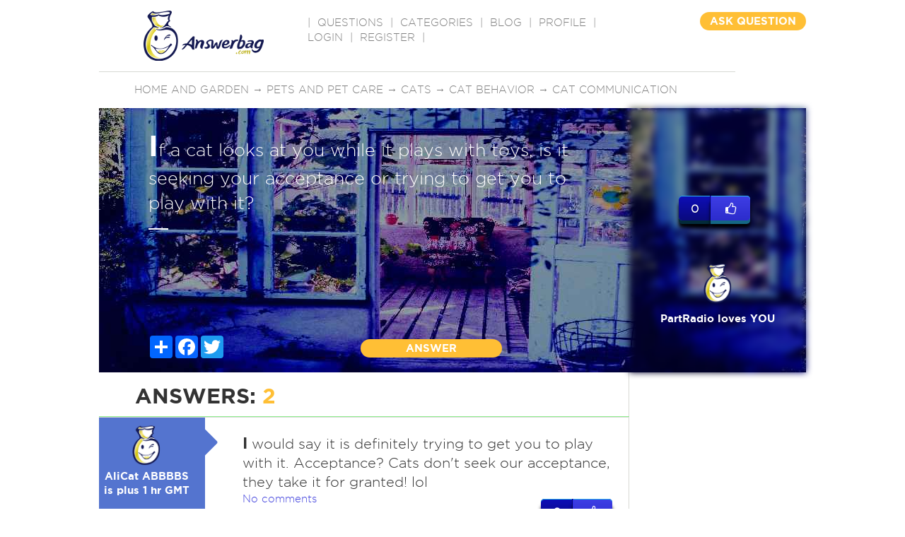

--- FILE ---
content_type: text/html
request_url: https://answerbag.com/q_view/982574
body_size: 9131
content:
<!DOCTYPE html PUBLIC "-//W3C//DTD XHTML 1.0 Transitional//EN" "http://www.w3.org/TR/xhtml1/DTD/xhtml1-transitional.dtd">
<html xmlns="http://www.w3.org/1999/xhtml">
<head>
	 <meta charset="UTF-8">
	<meta name="viewport" content="width=device-width, initial-scale=1">
	<title>If a cat looks at you while it plays with toys, is it seeking your acceptance or trying to get you to play with it?</title>
	<meta name="description" content=" Ask questions on any topic, get real answers from real people. Have a question? Ask it. Know an answer? Share it." />

	<meta property="og:url" content="https://www.answerbag.com/q_view/982574" />
	<meta property="og:type" content="article" />
	<meta property="og:title" content="If a cat looks at you while it plays with toys, is it seeking your acceptance or trying to get you to play with it?" />
	<meta property="og:image" content="https://answerbag.com/image/home_garden.jpg?t=cat" />
	<meta property="fb:app_id" content="2378549640" />
	<meta property="site_name" content="Answerbag.com" />

    <link rel="canonical" href="https://www.answerbag.com/q_view/982574" />
    <link href='//fonts.googleapis.com/css?family=Josefin+Sans:400,700italic' rel='stylesheet' type='text/css'>


<link href='//code.jquery.com/ui/1.12.1/themes/base/jquery-ui.css' rel='stylesheet' type='text/css'>


<link href="//maxcdn.bootstrapcdn.com/bootstrap/3.3.7/css/bootstrap.min.css" rel="stylesheet" integrity="sha384-BVYiiSIFeK1dGmJRAkycuHAHRg32OmUcww7on3RYdg4Va+PmSTsz/K68vbdEjh4u" crossorigin="anonymous">
<link href="//maxcdn.bootstrapcdn.com/font-awesome/4.6.3/css/font-awesome.min.css" rel="stylesheet" integrity="sha384-T8Gy5hrqNKT+hzMclPo118YTQO6cYprQmhrYwIiQ/3axmI1hQomh7Ud2hPOy8SP1" crossorigin="anonymous">

<link rel="apple-touch-icon" sizes="57x57" href="/images/favicons/apple-icon-57x57.png">
<link rel="apple-touch-icon" sizes="60x60" href="/images/favicons/apple-icon-60x60.png">
<link rel="apple-touch-icon" sizes="72x72" href="/images/favicons/apple-icon-72x72.png">
<link rel="apple-touch-icon" sizes="76x76" href="/images/favicons/apple-icon-76x76.png">
<link rel="apple-touch-icon" sizes="114x114" href="/images/favicons/apple-icon-114x114.png">
<link rel="apple-touch-icon" sizes="120x120" href="/images/favicons/apple-icon-120x120.png">
<link rel="apple-touch-icon" sizes="144x144" href="/images/favicons/apple-icon-144x144.png">
<link rel="apple-touch-icon" sizes="152x152" href="/images/favicons/apple-icon-152x152.png">
<link rel="apple-touch-icon" sizes="180x180" href="/images/favicons/apple-icon-180x180.png">
<link rel="icon" type="image/png" sizes="192x192"  href="/images/favicons/android-icon-192x192.png">
<link rel="icon" type="image/png" sizes="32x32" href="/images/favicons/favicon-32x32.png">
<link rel="icon" type="image/png" sizes="96x96" href="/images/favicons/favicon-96x96.png">
<link rel="icon" type="image/png" sizes="16x16" href="/images/favicons/favicon-16x16.png">
<!-- link rel="manifest" href="/images/favicons/manifest.json" -->
<meta name="msapplication-TileColor" content="#ffffff">
<meta name="msapplication-TileImage" content="/images/favicons/ms-icon-144x144.png">
<meta name="theme-color" content="#ffffff">

<link href="/css/main.css?v=23" rel="stylesheet">
<link href="/css/style.css?v=23" rel="stylesheet">
<link href="/css/responsive.css?v=23" rel="stylesheet" type="text/css" />

<script src="//cdnjs.cloudflare.com/ajax/libs/jquery/3.0.0-alpha1/jquery.min.js?v=64"></script>
<script src="//code.jquery.com/ui/1.12.1/jquery-ui.min.js" integrity="sha256-VazP97ZCwtekAsvgPBSUwPFKdrwD3unUfSGVYrahUqU=" crossorigin="anonymous"></script>
<script src="//netdna.bootstrapcdn.com/bootstrap/3.2.0/js/bootstrap.min.js"></script>
<script src="/js/main.js?v=23"></script>

    <script src='https://www.google.com/recaptcha/api.js'></script>


<script>
var questionId = 982574;
if(typeof localStorage == "object") {
	localStorage.setItem("q"+questionId, 1);
}
</script>
<style>
.ico_holder-bad a {
    color: white;
    font-size: 16px;
    border: 2px solid;
    padding: 5px;
    border-radius: 50%;
    text-align: center;
}
.a_demo_three::before {
	content:"0";
	width: 35px;
}
a.edit-mine,a:active.edit-mine {
	background:orange;
	color: white;
	padding:4px;
	border-radius: 4px;
	font-size: 16px;
	width: 36px;
	display:inline-block;
	text-align: center;
}
.q-text_input {
    background-color:rgba(0, 0, 0, 0);
    color:white;
    border: 1px solid white;
    outline:none;
    height:90px;
    transition:height 1s;
    -webkit-transition:height 1s;
    font-size: 25px;

}
.q-description_input {
    margin-top: 6px;
    background-color:rgba(0, 0, 0, 0);
    color:white;
    border: 1px solid white;
    outline:none;
    height:90px;
    transition:height 1s;
    -webkit-transition:height 1s;
}
.emojiHolder {
	text-align: center;
	margin: 6px 0px 12px 0px;
	clear: both;
}
.emojiHolder span {
    cursor:pointer;
}
.conduct div {
    font-size: 80%;
    margin: 9px 12px;
}

</style>
</head>
<body>
    <div id="main">
	<div class="header">
    	<div class="logo"><a href="/"><img src="https://answerbag.com/images/ab_banner170x71.png" alt="" style="width:170px;height:71px" /></a></div>
        <div class="navigation">|  <a href="/questions" classer="select">QUESTIONS</a>  |  <a href="/categories">CATEGORIES</a>  |  <a href="/blog">BLOG</a>  |  <a href="/profile">PROFILE</a>  |
            <a href="/login">Login</a> | <a href="/register">Register</a>
    
          |</div>
        <!-- div class="search"><input name="" type="text" placeholder="Search" /></div -->
        <div class="question_button"><a href="/ask">ASK QUESTION</a></div>
        	        <div class="other_tags">
        	        		<a href="/category/home-and-garden">Home and Garden</a>
        	 &rarr;         		<a href="/category/pets">Pets and pet care</a>
        	 &rarr;         		<a href="/category/cats">Cats</a>
        	 &rarr;         		<a href="/category/behavior">Cat behavior</a>
        	 &rarr;         		<a href="/category/communication">Cat communication</a>
        		        </div>
        </div>
<div style="clear:both;"></div>

    <div class="banner_holder" style="position:relative;background: indigo url(https://answerbag.com/image/home_garden.jpg?t=cat) no-repeat left 0;">
    	<div class="banner_container">
    		<div id='q982574'>
        			        	<div class="text_holder q-text" style=""><strong>I</strong>f a cat looks at you while it plays with toys, is it seeking your acceptance or trying to get you to play with it?</div>
	        				<div style="clear:both;"></div>
				        	<div class="q-description" data-len="0" style=""></div>
	        		        </div>
        	<div style="position:absolute;bottom:20px; width:100%">
        					<div class="member_text"  style="display:none;">
				<span  style="display:none;">#BMW #CAR #M3 #Turbo #V8 #6cylinder</span>
				<br />
				<img src="/images/member-img.png" alt="" /> by <span>PartRadio loves YOU</span> 3 hours ago
			</div>
			<div class="ico_holder"  styler="display:none;">
				<!-- AddToAny BEGIN -->
				<div class="a2a_kit a2a_kit_size_32 a2a_default_style social-share-buttons">
					<a class="a2a_dd" href="https://www.addtoany.com/share"></a>
					<a class="a2a_button_facebook"></a>
					<a class="a2a_button_twitter"></a>
					<a class="a2a_button_google_plus"></a>
				</div>
				<script async src="https://static.addtoany.com/menu/page.js"></script>
				<!-- AddToAny END -->
				
				<!-- a href="#"><img src="/images/banner-symb1.png" alt="" /></a>
				<a href="#"><img src="/images/banner-symb2.png" alt="" /></a>
				<a href="#"><i class="fa fa-share-alt" aria-hidden="true"></i></a -->
			</div>
			<div class="btn_holder"><a href="#" onclick="$('#submitAnswer1').show('fast').find('textarea').focus();$(this).hide('fast');return false;">ANSWER</a></div>
		</div>
        </div>
        <div class="main_banner_details">
            <div class="about_member"  style="position:relative;background: indigo url(https://answerbag.com/image/home_garden.jpg?t=cat) no-repeat left 0;">
            	&nbsp;
            </div>
            <div class="about_member_details">
                <div class="like_container">
			    <div id="txtLikeStatus" style="margin-bottom:10px;display:none;"></div>
				<div class="like_container_left">
					0				</div>
				<div class="like_container_right">
					<a id="q-like" data-type="q" data-id="982574"  class="likable" href="#">
						<i class="fa fa-thumbs-o-up" aria-hidden="true"></i>
					</a>
				</div>
				<div style="clear:both;"></div>
                </div>

                <div class="img_holder">
                	<a href="/profile/partradio-loves-you" style="color:white;">
				<img class="avatar-image" src="/images/avatars/placeholder.png" alt="" />
				<strong>PartRadio loves YOU</strong>
				<br /><span  style="display:none;">Profile bio tidbit <br />goes here.</span>
			</a>
                </div>
                <div class="text_holder"><img src="/images/stars.png" alt="" style="display:none;" /><br /></div>
                	<div  style="display:none;">

                	REPORT
			<li class="">
			  <a href="#" class="dropdown-toggle" data-toggle="dropdown" style="color:white;text-decoration:none;">REPORT</a>
			  <ul class="dropdown-menu">
			    <li><a href="#">Duplicate Of</a></li>
			    <li class="divider"></li>
			    <li><a href="#">Spam</a></li>
			    <li class="divider"></li>
			    <li><a href="#">Messages <span class="badge pull-right"> 42 </span></a></li>
			    <li class="divider"></li>
			    <li><a href="#">Favourites Snippets <span class="glyphicon glyphicon-heart pull-right"></span></a></li>
			    <li class="divider"></li>
			    <li><a href="#">Sign Out <span class="glyphicon glyphicon-log-out pull-right"></span></a></li>
			  </ul>
			</li>
		      </ul>

                	</div>
            </div>
        </div>
    </div>
    <div class="common_container">
    	<div class="main_container">
	    <div class="banner_container" id="submitAnswer1" style="display:none;">
		<form class="navbar-form navbar-left answer-box" role="answer" style="width:100%" method="POST" action="/answer">
			<div class="form-group" id="answer-question" style="width:100%;">
				<textarea class="answer-input" name="answer" type="textarea" style="width:100%;height:90px;" placeholder="Share your answer..."></textarea>
				<input name="q_id" type="hidden" value="982574" />
			</div>
			<div class="emojiHolder">
				<span>&#x1f604</span>
				<span>&#x1f605</span>
				<span>&#x1f606</span>
				<span>&#x1f607</span>
				<span>&#x1f608</span>
				<span>&#x1f609</span>
				<span>&#x1f60a</span>
				<span>&#x1f60b</span>
				<span>&#x1f60c</span>
				<span>&#x1f60d</span>
				<span>&#x1f60e</span>
				<span>&#x1f60f</span>
				<span>&#x1f610</span>
				<span>&#x1f611</span>
				<span>&#x1f612</span>
				<span>&#x1f613</span>
				<span>&#x1f614</span>
				<span>&#x1f615</span>
				<span>&#x1f616</span>
				<span>&#x1f617</span>
			</div>
            <div class="conduct">
                <b>Answerbag is for entertainment, so please be civil.</b>
		<div>For medical advice, always consult your medical doctor,</div>
                <div>Bullying, racism, personal attacks, harassment, or discrimination is prohibited.</div>
                <div>Negative racial/anti-Semitic, or religious stereotypes are prohibited. </div>
                <div>No advertising or spamming is permitted. If in doubt, leave it out.</div>
                <div>Discussion of suicide or self-harm is not tolerated and will result in an immediate ban. Please seek professional guidance.</div>
                <div>Everyone has their own opinion. Be respectful even if you disagree.</div>
            </div>

			<div class="btn_holder" style="width:100%;">
				<button style="height:36px;" type="submit" class="btn_holder">ANSWER QUESTION</button>
			</div>
		</form>
	    </div>
            <div class="answer">
            	<div class="text_holder">ANSWERS: <span>2</span></div>
                <div class="sortby" style="display:none;">Sort by: <a href="#">Highest Rated</a></div>
            </div>
                        <div class="member_answer">
            	<ul>
		                    <li id="a4070637">
                    	<div class="img_holder color3  bkColor1" style="position:relative;">
	                    	<i class="fa fa-caret-right pivotArrow fgColor1" aria-hidden="true"></i>
                    		<a href="/profile/alicat-abbbbs-is-plus-1-hr-gmt">
					<img class="avatar-image" src="/images/avatars/placeholder.png" alt="" />
					<strong>AliCat ABBBBS is plus 1 hr GMT</strong> <br />
				</a>
                    	</div>
                        <div class="main_text">
                        	                        	<div class="star_img"  style="display:none;"><img src="/images/stars.png" alt="" /></div>
                                <div class="text_holder" style="font-size:130%"><strong>I</strong> would say it is definitely trying to get you to play with it.

Acceptance? Cats don&#039;t seek our acceptance, they take it for granted! lol</div>
				
                                <div class="link_holder">
                            	<a href="#" onclick="$('#comments-4070637').toggle();return false;">No comments</a> <div  style="display:none;">| <a href="#">Permalink</a> | <a href="#">Share</a> | <a href="#"><span>22</span></a></div>


                            	<div class="like_container" style="padding:10px 0px;float:right;">
					    <div id="txtLikeStatus" style="margin-bottom:10px;display:none;"></div>
					<div class="like_container_left">
						0					</div>
					<div class="like_container_right">
						<a data-type="a" data-id="4070637"  class="likable" href="#">
							<i class="fa fa-thumbs-o-up" aria-hidden="true"></i>
						</a>
					</div>

					<div style="clear:both;"></div>
				</div>

                            	
                            </div>

                        </div>
                    </li>
                    <li class="comments" id="comments-4070637" style="display:none;">
                    	                    	<div class="img_holder color3  bkColor1" style="position:relative;height:100px;">
                    	</div>
                        <div class="main_text" style="padding:0px;float:left;">
                        		                        	<div>No comments</div>
                        					<form class="navbar-form navbar-left" role="comment" style="width:100%" method="POST" action="/comment">
					<div class="form-group answer-comment" style="width:100%">
						<textarea name="comment" type="textarea" style="width:100%" placeholder="Share your comment..."></textarea>
						<input name="a_user_id" type="hidden" value="" />
						<input name="a_id" type="hidden" value="4070637" />
						<input name="q_id" type="hidden" value="982574" />
					</div>
					<div class="btn_holder">
						<button type="submit" class="">Comment</button>
					</div>
				</form>
                    	</div>
                    </li>
                                        <li id="adsense">
			<script async src="//pagead2.googlesyndication.com/pagead/js/adsbygoogle.js"></script>
			<!-- Text 3 line ad after Answers -->
			<ins class="adsbygoogle"
			     style="display:block"
			     data-ad-client="ca-pub-7761822059111346"
			     data-ad-slot="5740802115"
			     data-ad-format="auto"></ins>
			<script>
			(adsbygoogle = window.adsbygoogle || []).push({});
			</script>
                    </li>
                                                        <li id="a4070659">
                    	<div class="img_holder color3  bkColor2" style="position:relative;">
	                    	<i class="fa fa-caret-right pivotArrow fgColor2" aria-hidden="true"></i>
                    		<a href="/profile/raindancer">
					<img class="avatar-image" src="/images/avatars/placeholder.png" alt="" />
					<strong>raindancer</strong> <br />
				</a>
                    	</div>
                        <div class="main_text">
                        	                        	<div class="star_img"  style="display:none;"><img src="/images/stars.png" alt="" /></div>
                                <div class="text_holder" style="font-size:130%"><strong>N</strong>either. It&#039;s plotting out how it&#039;s going to eat you. My cat&#039;s been planning my death for a few years now. I keep bringing other animals into the house.

Or maybe it is watching you to see if you will try to stop it? My cats do that when they are doing something they know they aren&#039;t supposed to.</div>
				
                                <div class="link_holder">
                            	<a href="#" onclick="$('#comments-4070659').toggle();return false;">No comments</a> <div  style="display:none;">| <a href="#">Permalink</a> | <a href="#">Share</a> | <a href="#"><span>22</span></a></div>


                            	<div class="like_container" style="padding:10px 0px;float:right;">
					    <div id="txtLikeStatus" style="margin-bottom:10px;display:none;"></div>
					<div class="like_container_left">
						0					</div>
					<div class="like_container_right">
						<a data-type="a" data-id="4070659"  class="likable" href="#">
							<i class="fa fa-thumbs-o-up" aria-hidden="true"></i>
						</a>
					</div>

					<div style="clear:both;"></div>
				</div>

                            	
                            </div>

                        </div>
                    </li>
                    <li class="comments" id="comments-4070659" style="display:none;">
                    	                    	<div class="img_holder color3  bkColor2" style="position:relative;height:100px;">
                    	</div>
                        <div class="main_text" style="padding:0px;float:left;">
                        		                        	<div>No comments</div>
                        					<form class="navbar-form navbar-left" role="comment" style="width:100%" method="POST" action="/comment">
					<div class="form-group answer-comment" style="width:100%">
						<textarea name="comment" type="textarea" style="width:100%" placeholder="Share your comment..."></textarea>
						<input name="a_user_id" type="hidden" value="" />
						<input name="a_id" type="hidden" value="4070659" />
						<input name="q_id" type="hidden" value="982574" />
					</div>
					<div class="btn_holder">
						<button type="submit" class="">Comment</button>
					</div>
				</form>
                    	</div>
                    </li>
                                                    </ul>
            </div>
            <div class="anbswer_button" style="display:none;"><a href="#">ANSWER</a></div>
            <!-- div class="google_links" style="display:none;">
            	<ul>
                	<li><img src="/images/google-link.png" alt="" /></li>
                	<li><img src="/images/google-link.png" alt="" /></li>
                </ul>
            </div -->
        </div>
        <div class="sidebar">
                        <div class="add_holder">
		<script async src="//pagead2.googlesyndication.com/pagead/js/adsbygoogle.js"></script>
		<!-- Right_Column_above_Related Quesitons -->
		<ins class="adsbygoogle"
		     style="display:block"
		     data-ad-client="ca-pub-7761822059111346"
		     data-ad-slot="5397881718"
		     data-ad-format="auto"></ins>
		<script>
		(adsbygoogle = window.adsbygoogle || []).push({});
		</script>
            	<!-- a href="#"><Img src="/images/add.png" alt="" /></a -->
            </div>
                    	<div class="rated_question">
            	<h2>RELATED QUESTIONS</h2>
                <ul>
                                        <li>
                    	<div class="img_holder color"><img class="avatar-image-medium" src="https://answerbag.com/cache/b90c922bbd3ed368743986af38dae8e9.png" alt="" /></div>
                        <div class="text_holder"><a onclick="ga('send','event', 'QRelQs', '3512161', 'qpos0');" href="/q_view/3512161"><strong>A</strong>re you trying to get in touch with me?</a></div>
                    </li>
                                        <li>
                    	<div class="img_holder color2"><img class="avatar-image-medium" src="https://answerbag.com/cache/b90c922bbd3ed368743986af38dae8e9.png" alt="" /></div>
                        <div class="text_holder"><a onclick="ga('send','event', 'QRelQs', '3514817', 'qpos1');" href="/q_view/3514817"><strong>I</strong>f your animal needed for its' hind quarters to  be put on wheels to be ambulatory would you do it?  </a></div>
                    </li>
                                        <li>
                    	<div class="img_holder color3"><img class="avatar-image-medium" src="https://answerbag.com/cache/d38d9b41fbb977ed4b5718e05b856262.png" alt="" /></div>
                        <div class="text_holder"><a onclick="ga('send','event', 'QRelQs', '3505545', 'qpos2');" href="/q_view/3505545"><strong>D</strong>oes it occur to you that while you take a shower, the people you live with never, ever ,ever, ever take a shower?</a></div>
                    </li>
                                        <li>
                    	<div class="img_holder color0"><img class="avatar-image-medium" src="https://answerbag.com/cache/b90c922bbd3ed368743986af38dae8e9.png" alt="" /></div>
                        <div class="text_holder"><a onclick="ga('send','event', 'QRelQs', '3511325', 'qpos3');" href="/q_view/3511325"><strong>W</strong>hich exotic animal would you like to interact with if you knew it wouldnt hurt you?</a></div>
                    </li>
                                        <li>
                    	<div class="img_holder color"><img class="avatar-image-medium" src="https://answerbag.com/cache/b90c922bbd3ed368743986af38dae8e9.png" alt="" /></div>
                        <div class="text_holder"><a onclick="ga('send','event', 'QRelQs', '3514321', 'qpos4');" href="/q_view/3514321"><strong>D</strong>o you remember your parents trying to give    you "the talk"?  Do you remember giving it to your child(ren)?</a></div>
                    </li>
                                        <li>
                    	<div class="img_holder color2"><img class="avatar-image-medium" src="https://graph.facebook.com/v2.8/485912765198100/picture?type=normal" alt="" /></div>
                        <div class="text_holder"><a onclick="ga('send','event', 'QRelQs', '3510613', 'qpos5');" href="/q_view/3510613"><strong>I</strong>s it write it up as a car without talking about it with you first</a></div>
                    </li>
                                        <li>
                    	<div class="img_holder color3"><img class="avatar-image-medium" src="https://answerbag.com/cache/09c15966055804c96b625e383940a177.jpg" alt="" /></div>
                        <div class="text_holder"><a onclick="ga('send','event', 'QRelQs', '3510340', 'qpos6');" href="/q_view/3510340"><strong>I</strong>s it possible to answer a question with a question?</a></div>
                    </li>
                                        <li>
                    	<div class="img_holder color0"><img class="avatar-image-medium" src="https://answerbag.com/cache/a0a4d32e86f3dbcc447dc245319c7e93.jpg" alt="" /></div>
                        <div class="text_holder"><a onclick="ga('send','event', 'QRelQs', '3508953', 'qpos7');" href="/q_view/3508953"><strong>I</strong>f your pet was old but you knew had a disease would you have it fixed?</a></div>
                    </li>
                                        <li>
                    	<div class="img_holder color"><img class="avatar-image-medium" src="https://graph.facebook.com/v2.8/1848048785291513/picture?type=normal" alt="" /></div>
                        <div class="text_holder"><a onclick="ga('send','event', 'QRelQs', '3512694', 'qpos8');" href="/q_view/3512694"><strong>I</strong>'m trying to message a crush on Instagram, but is it a good idea to it if she's not following me back?</a></div>
                    </li>
                                        <li>
                    	<div class="img_holder color2"><img class="avatar-image-medium" src="https://answerbag.com/cache/b90c922bbd3ed368743986af38dae8e9.png" alt="" /></div>
                        <div class="text_holder"><a onclick="ga('send','event', 'QRelQs', '3512137', 'qpos9');" href="/q_view/3512137"><strong>W</strong>ould you like to play a guessing game? My computer was 50% through the resetting process at 9am. When do you think it will be finished?</a></div>
                    </li>
                                    </ul>
            </div>
            <div class="related_topics" style="display:none;">
            	<h3>RELATED TOPICS</h3>
                <!--ul>
                	<li>
                    	<a href="#">
                        	<div class="img_holder"><img src="/images/related-top1.png" alt="" /></div>
                            <div class="text_holder">RELATED TOPIC 1</div>
                        </a>
                    </li>
                    <li>
                    	<a href="#">
                        	<div class="img_holder"><img src="/images/related-top2.png" alt="" /></div>
                            <div class="text_holder">RELATED TOPIC 1</div>
                        </a>
                    </li>
                    <li>
                    	<a href="#">
                        	<div class="img_holder"><img src="/images/related-top3.png" alt="" /></div>
                            <div class="text_holder">RELATED TOPIC 1</div>
                        </a>
                    </li>
                </ul -->
            </div>
        </div>
    </div>
<script>
$(document).ready(function() {
	$(".likable").click(function(e) {
		e.preventDefault();
		var alink = this;
		if($(this).attr('data-liked')) {
			$("#txtLikeStatus").text("Already liked").show();
			return;
		}
		var dataId = $(this).attr('data-id');
		var dataType = $(this).attr('data-type');
		var userId = $(this).parent().find(".liker input[name=submitted_by]").val();
		postLike(dataId, dataType, function(obj) {
			if(obj.success) {
				$(alink).attr('data-liked', 'true');
				$(alink).html('<i class="fa fa-thumbs-up" aria-hidden="true"></i>').addClass("liked");
				//console.log($(alink).parent(), $(alink).parent().find(".like_container_left"));
				$(alink).parent().parent().find(".like_container_left").html(obj.data.likes);
			} else {
				$("#txtLikeStatus").text("Please try again later").show();
				//console.log("Error");
				//popupError(get(obj, 'errors.0.msg'));
			}
		}, userId);
	});
});
function showFlagDialog(flagObj) {
	$( "#dlgReportContent" ).dialog({
		dialogClass: "no-close",
		buttons: {
		"Submit Report": function(obj) {
			var selVal = $("input[name='my_radio']:checked").val();
			if(!selVal) {
				return false;
			}
			$( this ).dialog( "close" );
			$(flagObj).html("Thanks for the report. We'll investigate.");
			$("input[name='my_radio']:checked").prop('checked', false);
			var url = "/api/v1/flag";
			var data = {
				flag_type: parseInt(selVal),
				content_type: $(flagObj).attr("data-type"),
				content_id: $(flagObj).attr("data-id"),
				question_id: questionId,
			};
			//console.log("Post data",flagObj, data);
		  $.post(url, data)
		  	.done(function() {
		  		//console.log("Report success");
		  	});
		},
		Cancel: function() {
		  $( this ).dialog( "close" );
		}
	      }});
}


$.get("/api/v1/waybackmachine/spider/3512137?s=16&tlc=37");

$(".emojiHolder span").bind("click", function() {
	console.log($(this).html());
	var inputBox = $(this).closest(".answer-box").find(".answer-input");

	var caretPos = inputBox[0].selectionStart;
	var textAreaTxt = inputBox.val();
	var txtToAdd = $(this).html();
	var posAfter = caretPos + txtToAdd.length;
	inputBox.val(textAreaTxt.substring(0, caretPos) + txtToAdd + textAreaTxt.substring(caretPos) );
	inputBox[0].setSelectionRange(posAfter, posAfter, 0) ;
	inputBox.focus();
});
</script>

    <div class="footer">
    	<div class="footer_text">
        	<h2>ABOUT ANSWERBAG</h2>
            <div class="text_holder">Answerbag wants to provide a service to people looking for answers and a good conversation. Ask away and we will do our best to answer or find someone who can.We try to vet our answers to get you the most acurate answers.</div>
            <div class="link_holder"  style="display:none;"><a href="/about-us">About</a>  |  <a href="#">F.A.Q</a>  |  <a href="/blog">Blog</a>  |  <a href="/contact-us">Contact</a><br /><a href="#">Press</a>  |  <a href="#">Sitemap</a> <br /><a href="#">Privacy Policy</a> | <a href="#">Terms</a> | <a href="#">Disclaimer</a></div>
        </div>
	<div id="dlgReportContent" title="Report Abuse" style="display:none;">
			<span class="radio_group">
				<input type="radio" id="dubstep" name="my_radio" value="1">
				<label for="dubstep"><span>Spam</span></label><br>
				<input type="radio" id="electro" name="my_radio" value="2">
				<label for="electro"><span>Offensive</span></label><br>
				<input type="radio" id="duplicate" name="my_radio" value="3">
				<label for="duplicate"><span>Duplicate</span></label><br>
				<input type="radio" id="nonsense" name="my_radio" value="4">
				<label for="nonsense"><span>Nonsense</span></label><br>
				<input type="radio" id="wrongcategory" name="my_radio" value="5">
				<label for="wrongcategory"><span>Wrong Category</span></label><br/>
				<input type="radio" id="trolling" name="my_radio" value="6">
				<label for="trolling"><span>Trolling</span></label>

			</span>

	</div>
        <!-- div class="facebook_container" style="display:none;">
        	<h3><span>FOLLOW US ON FACEBOOK</span></h3>
            <div class="text_holder"><img src="/images/facebook.png" alt="" /></div>
        </div>
        <div class="twitter_container" style="display:none;">
        	<h4>LATEST TWEETS</h4>
            <div class="text_holder"><img src="/images/tweets.png" alt="" /></div>
        </div -->
    </div>
    <div styler="margin-top:40px;border-top:1px solid lightgray;padding:10px 0px;">
	<div>
	    <p>Copyright 2023, Wired Ivy, LLC</p>
	</div>
	<div>
		<a href="http://www.answerbag.com">Answerbag</a> |
		<a href="http://www.answerbag.com/termsofservice">Terms of Service</a> |
		<a href="http://www.answerbag.com/privacypolicy">Privacy Policy</a>
	</div>

</div>
<script>
  (function(i,s,o,g,r,a,m){i['GoogleAnalyticsObject']=r;i[r]=i[r]||function(){
  (i[r].q=i[r].q||[]).push(arguments)},i[r].l=1*new Date();a=s.createElement(o),
  m=s.getElementsByTagName(o)[0];a.async=1;a.src=g;m.parentNode.insertBefore(a,m)
  })(window,document,'script','https://www.google-analytics.com/analytics.js','ga');

  ga('create', 'UA-84261319-1', 'auto');
  ga('send', 'pageview');
  ga('set', 'contentGroup1', 'cat-communication^3793');
</script>

</div>

</body></html>


--- FILE ---
content_type: text/html; charset=utf-8
request_url: https://www.google.com/recaptcha/api2/aframe
body_size: -86
content:
<!DOCTYPE HTML><html><head><meta http-equiv="content-type" content="text/html; charset=UTF-8"></head><body><script nonce="OyJmdrvz7162MFlipwTZ_A">/** Anti-fraud and anti-abuse applications only. See google.com/recaptcha */ try{var clients={'sodar':'https://pagead2.googlesyndication.com/pagead/sodar?'};window.addEventListener("message",function(a){try{if(a.source===window.parent){var b=JSON.parse(a.data);var c=clients[b['id']];if(c){var d=document.createElement('img');d.src=c+b['params']+'&rc='+(localStorage.getItem("rc::a")?sessionStorage.getItem("rc::b"):"");window.document.body.appendChild(d);sessionStorage.setItem("rc::e",parseInt(sessionStorage.getItem("rc::e")||0)+1);localStorage.setItem("rc::h",'1769025663030');}}}catch(b){}});window.parent.postMessage("_grecaptcha_ready", "*");}catch(b){}</script></body></html>